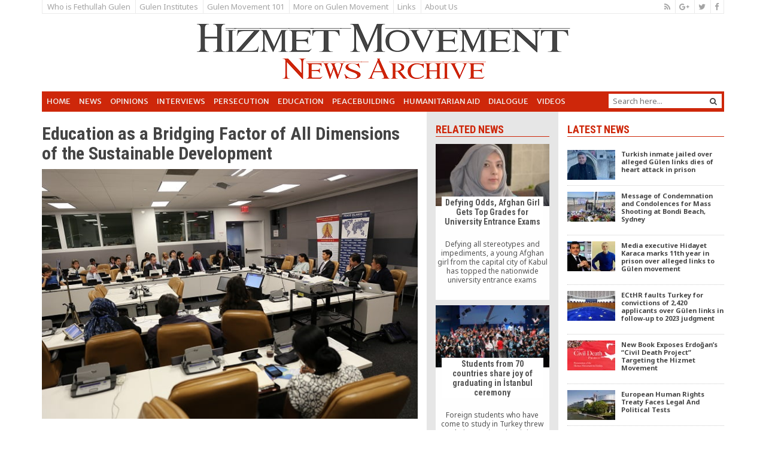

--- FILE ---
content_type: text/html; charset=UTF-8
request_url: https://hizmetnews.com/13377/education-bridging-factor-dimensions-sustainable-development/
body_size: 16288
content:
<!DOCTYPE html>
<html lang="en">
	<head>
		
		<!-- Google tag (gtag.js) -->
<script async src="https://www.googletagmanager.com/gtag/js?id=G-MQPYR26QJP"></script>
<script>
  window.dataLayer = window.dataLayer || [];
  function gtag(){dataLayer.push(arguments);}
  gtag('js', new Date());

  gtag('config', 'G-MQPYR26QJP');
</script>
		
		
		<title>Education as a Bridging Factor of All Dimensions of the Sustainable Development</title>
		<meta charset="utf-8">
		<meta name="viewport" content="width=device-width, initial-scale=1">
		<script src="https://ajax.googleapis.com/ajax/libs/jquery/1.12.4/jquery.min.js"></script>
		<link rel="stylesheet" href="https://maxcdn.bootstrapcdn.com/bootstrap/3.3.7/css/bootstrap.min.css" integrity="sha384-BVYiiSIFeK1dGmJRAkycuHAHRg32OmUcww7on3RYdg4Va+PmSTsz/K68vbdEjh4u" crossorigin="anonymous">
		<link href="https://maxcdn.bootstrapcdn.com/font-awesome/4.6.3/css/font-awesome.min.css" rel="stylesheet" integrity="sha384-T8Gy5hrqNKT+hzMclPo118YTQO6cYprQmhrYwIiQ/3axmI1hQomh7Ud2hPOy8SP1" crossorigin="anonymous">
		<link rel="stylesheet" href="https://hizmetnews.com/sds/wp-content/themes/syrup/assets/wp_style.css">
		<script type="text/javascript" src="http://cdn.hizmetnews.com/sds/wp-content/themes/syrup/inc/js/jquery.tinycarousel.min.js"></script>
		<link rel="stylesheet" href="https://hizmetnews.com/sds/wp-content/themes/syrup/assets/owl-carousel/owl.carousel.css">
		<link rel="stylesheet" href="https://hizmetnews.com/sds/wp-content/themes/syrup/assets/owl-carousel/owl.theme.css">
		<script src="https://hizmetnews.com/sds/wp-content/themes/syrup/assets/owl-carousel/owl.carousel.js"></script>
		<script src="https://hizmetnews.com/sds/wp-content/themes/syrup/assets/pushy.min.js"></script>
		<link href='http://fonts.googleapis.com/css?family=Merriweather+Sans:400,300,700,800|Roboto+Condensed:400,300,400italic,300italic,700italic,700|Noto+Sans:400,700|Signika:400,600,700' rel='stylesheet' type='text/css'/>
		<script src="https://maxcdn.bootstrapcdn.com/bootstrap/3.3.7/js/bootstrap.min.js" integrity="sha384-Tc5IQib027qvyjSMfHjOMaLkfuWVxZxUPnCJA7l2mCWNIpG9mGCD8wGNIcPD7Txa" crossorigin="anonymous"></script>
		<meta name='robots' content='index, follow, max-image-preview:large, max-snippet:-1, max-video-preview:-1' />

	<!-- This site is optimized with the Yoast SEO plugin v26.8 - https://yoast.com/product/yoast-seo-wordpress/ -->
	<meta name="description" content="Education as a Bridging Factor of All Dimensions of the Sustainable Development" />
	<link rel="canonical" href="https://hizmetnews.com/13377/education-bridging-factor-dimensions-sustainable-development/" />
	<meta property="og:locale" content="en_US" />
	<meta property="og:type" content="article" />
	<meta property="og:title" content="Education as a Bridging Factor of All Dimensions of the Sustainable Development" />
	<meta property="og:description" content="Education as a Bridging Factor of All Dimensions of the Sustainable Development" />
	<meta property="og:url" content="https://hizmetnews.com/13377/education-bridging-factor-dimensions-sustainable-development/" />
	<meta property="og:site_name" content="Hizmet News" />
	<meta property="article:publisher" content="https://www.facebook.com/pages/Hizmet-News/178398352355727" />
	<meta property="article:published_time" content="2014-09-11T20:37:09+00:00" />
	<meta property="article:modified_time" content="2014-09-11T20:40:26+00:00" />
	<meta property="og:image" content="https://hizmetnews.com/sds/wp-content/uploads/2014/09/Education_Bridging_Factor-4.jpg" />
	<meta property="og:image:width" content="650" />
	<meta property="og:image:height" content="433" />
	<meta property="og:image:type" content="image/jpeg" />
	<meta name="author" content="rm" />
	<meta name="twitter:card" content="summary_large_image" />
	<meta name="twitter:creator" content="@hizmet_news" />
	<meta name="twitter:site" content="@hizmet_news" />
	<meta name="twitter:label1" content="Written by" />
	<meta name="twitter:data1" content="rm" />
	<meta name="twitter:label2" content="Est. reading time" />
	<meta name="twitter:data2" content="3 minutes" />
	<script type="application/ld+json" class="yoast-schema-graph">{"@context":"https://schema.org","@graph":[{"@type":"Article","@id":"https://hizmetnews.com/13377/education-bridging-factor-dimensions-sustainable-development/#article","isPartOf":{"@id":"https://hizmetnews.com/13377/education-bridging-factor-dimensions-sustainable-development/"},"author":{"name":"rm","@id":"https://hizmetnews.com/#/schema/person/792aa42d24f5130f29d2bcf3277a9d80"},"headline":"Education as a Bridging Factor of All Dimensions of the Sustainable Development","datePublished":"2014-09-11T20:37:09+00:00","dateModified":"2014-09-11T20:40:26+00:00","mainEntityOfPage":{"@id":"https://hizmetnews.com/13377/education-bridging-factor-dimensions-sustainable-development/"},"wordCount":524,"image":{"@id":"https://hizmetnews.com/13377/education-bridging-factor-dimensions-sustainable-development/#primaryimage"},"thumbnailUrl":"https://hizmetnews.com/sds/wp-content/uploads/2014/09/Education_Bridging_Factor-4.jpg","keywords":["Dialogue","Education","North America","USA"],"articleSection":["News"],"inLanguage":"en-US"},{"@type":"WebPage","@id":"https://hizmetnews.com/13377/education-bridging-factor-dimensions-sustainable-development/","url":"https://hizmetnews.com/13377/education-bridging-factor-dimensions-sustainable-development/","name":"Education as a Bridging Factor of All Dimensions of the Sustainable Development","isPartOf":{"@id":"https://hizmetnews.com/#website"},"primaryImageOfPage":{"@id":"https://hizmetnews.com/13377/education-bridging-factor-dimensions-sustainable-development/#primaryimage"},"image":{"@id":"https://hizmetnews.com/13377/education-bridging-factor-dimensions-sustainable-development/#primaryimage"},"thumbnailUrl":"https://hizmetnews.com/sds/wp-content/uploads/2014/09/Education_Bridging_Factor-4.jpg","datePublished":"2014-09-11T20:37:09+00:00","dateModified":"2014-09-11T20:40:26+00:00","author":{"@id":"https://hizmetnews.com/#/schema/person/792aa42d24f5130f29d2bcf3277a9d80"},"description":"Education as a Bridging Factor of All Dimensions of the Sustainable Development","breadcrumb":{"@id":"https://hizmetnews.com/13377/education-bridging-factor-dimensions-sustainable-development/#breadcrumb"},"inLanguage":"en-US","potentialAction":[{"@type":"ReadAction","target":["https://hizmetnews.com/13377/education-bridging-factor-dimensions-sustainable-development/"]}]},{"@type":"ImageObject","inLanguage":"en-US","@id":"https://hizmetnews.com/13377/education-bridging-factor-dimensions-sustainable-development/#primaryimage","url":"https://hizmetnews.com/sds/wp-content/uploads/2014/09/Education_Bridging_Factor-4.jpg","contentUrl":"https://hizmetnews.com/sds/wp-content/uploads/2014/09/Education_Bridging_Factor-4.jpg","width":650,"height":433},{"@type":"BreadcrumbList","@id":"https://hizmetnews.com/13377/education-bridging-factor-dimensions-sustainable-development/#breadcrumb","itemListElement":[{"@type":"ListItem","position":1,"name":"Home","item":"https://hizmetnews.com/"},{"@type":"ListItem","position":2,"name":"Education as a Bridging Factor of All Dimensions of the Sustainable Development"}]},{"@type":"WebSite","@id":"https://hizmetnews.com/#website","url":"https://hizmetnews.com/","name":"Hizmet News","description":"","potentialAction":[{"@type":"SearchAction","target":{"@type":"EntryPoint","urlTemplate":"https://hizmetnews.com/?s={search_term_string}"},"query-input":{"@type":"PropertyValueSpecification","valueRequired":true,"valueName":"search_term_string"}}],"inLanguage":"en-US"},{"@type":"Person","@id":"https://hizmetnews.com/#/schema/person/792aa42d24f5130f29d2bcf3277a9d80","name":"rm","image":{"@type":"ImageObject","inLanguage":"en-US","@id":"https://hizmetnews.com/#/schema/person/image/","url":"https://secure.gravatar.com/avatar/f3663b4651c1f8685570816b5d86f7f37ce3597184a4dd5dc2bc40b3d34cb73d?s=96&d=mm&r=g","contentUrl":"https://secure.gravatar.com/avatar/f3663b4651c1f8685570816b5d86f7f37ce3597184a4dd5dc2bc40b3d34cb73d?s=96&d=mm&r=g","caption":"rm"},"url":"https://hizmetnews.com/author/rm/"}]}</script>
	<!-- / Yoast SEO plugin. -->


<link rel="alternate" title="oEmbed (JSON)" type="application/json+oembed" href="https://hizmetnews.com/wp-json/oembed/1.0/embed?url=https%3A%2F%2Fhizmetnews.com%2F13377%2Feducation-bridging-factor-dimensions-sustainable-development%2F" />
<link rel="alternate" title="oEmbed (XML)" type="text/xml+oembed" href="https://hizmetnews.com/wp-json/oembed/1.0/embed?url=https%3A%2F%2Fhizmetnews.com%2F13377%2Feducation-bridging-factor-dimensions-sustainable-development%2F&#038;format=xml" />
<style id='wp-img-auto-sizes-contain-inline-css' type='text/css'>
img:is([sizes=auto i],[sizes^="auto," i]){contain-intrinsic-size:3000px 1500px}
/*# sourceURL=wp-img-auto-sizes-contain-inline-css */
</style>
<style id='wp-emoji-styles-inline-css' type='text/css'>

	img.wp-smiley, img.emoji {
		display: inline !important;
		border: none !important;
		box-shadow: none !important;
		height: 1em !important;
		width: 1em !important;
		margin: 0 0.07em !important;
		vertical-align: -0.1em !important;
		background: none !important;
		padding: 0 !important;
	}
/*# sourceURL=wp-emoji-styles-inline-css */
</style>
<style id='wp-block-library-inline-css' type='text/css'>
:root{--wp-block-synced-color:#7a00df;--wp-block-synced-color--rgb:122,0,223;--wp-bound-block-color:var(--wp-block-synced-color);--wp-editor-canvas-background:#ddd;--wp-admin-theme-color:#007cba;--wp-admin-theme-color--rgb:0,124,186;--wp-admin-theme-color-darker-10:#006ba1;--wp-admin-theme-color-darker-10--rgb:0,107,160.5;--wp-admin-theme-color-darker-20:#005a87;--wp-admin-theme-color-darker-20--rgb:0,90,135;--wp-admin-border-width-focus:2px}@media (min-resolution:192dpi){:root{--wp-admin-border-width-focus:1.5px}}.wp-element-button{cursor:pointer}:root .has-very-light-gray-background-color{background-color:#eee}:root .has-very-dark-gray-background-color{background-color:#313131}:root .has-very-light-gray-color{color:#eee}:root .has-very-dark-gray-color{color:#313131}:root .has-vivid-green-cyan-to-vivid-cyan-blue-gradient-background{background:linear-gradient(135deg,#00d084,#0693e3)}:root .has-purple-crush-gradient-background{background:linear-gradient(135deg,#34e2e4,#4721fb 50%,#ab1dfe)}:root .has-hazy-dawn-gradient-background{background:linear-gradient(135deg,#faaca8,#dad0ec)}:root .has-subdued-olive-gradient-background{background:linear-gradient(135deg,#fafae1,#67a671)}:root .has-atomic-cream-gradient-background{background:linear-gradient(135deg,#fdd79a,#004a59)}:root .has-nightshade-gradient-background{background:linear-gradient(135deg,#330968,#31cdcf)}:root .has-midnight-gradient-background{background:linear-gradient(135deg,#020381,#2874fc)}:root{--wp--preset--font-size--normal:16px;--wp--preset--font-size--huge:42px}.has-regular-font-size{font-size:1em}.has-larger-font-size{font-size:2.625em}.has-normal-font-size{font-size:var(--wp--preset--font-size--normal)}.has-huge-font-size{font-size:var(--wp--preset--font-size--huge)}.has-text-align-center{text-align:center}.has-text-align-left{text-align:left}.has-text-align-right{text-align:right}.has-fit-text{white-space:nowrap!important}#end-resizable-editor-section{display:none}.aligncenter{clear:both}.items-justified-left{justify-content:flex-start}.items-justified-center{justify-content:center}.items-justified-right{justify-content:flex-end}.items-justified-space-between{justify-content:space-between}.screen-reader-text{border:0;clip-path:inset(50%);height:1px;margin:-1px;overflow:hidden;padding:0;position:absolute;width:1px;word-wrap:normal!important}.screen-reader-text:focus{background-color:#ddd;clip-path:none;color:#444;display:block;font-size:1em;height:auto;left:5px;line-height:normal;padding:15px 23px 14px;text-decoration:none;top:5px;width:auto;z-index:100000}html :where(.has-border-color){border-style:solid}html :where([style*=border-top-color]){border-top-style:solid}html :where([style*=border-right-color]){border-right-style:solid}html :where([style*=border-bottom-color]){border-bottom-style:solid}html :where([style*=border-left-color]){border-left-style:solid}html :where([style*=border-width]){border-style:solid}html :where([style*=border-top-width]){border-top-style:solid}html :where([style*=border-right-width]){border-right-style:solid}html :where([style*=border-bottom-width]){border-bottom-style:solid}html :where([style*=border-left-width]){border-left-style:solid}html :where(img[class*=wp-image-]){height:auto;max-width:100%}:where(figure){margin:0 0 1em}html :where(.is-position-sticky){--wp-admin--admin-bar--position-offset:var(--wp-admin--admin-bar--height,0px)}@media screen and (max-width:600px){html :where(.is-position-sticky){--wp-admin--admin-bar--position-offset:0px}}

/*# sourceURL=wp-block-library-inline-css */
</style><style id='global-styles-inline-css' type='text/css'>
:root{--wp--preset--aspect-ratio--square: 1;--wp--preset--aspect-ratio--4-3: 4/3;--wp--preset--aspect-ratio--3-4: 3/4;--wp--preset--aspect-ratio--3-2: 3/2;--wp--preset--aspect-ratio--2-3: 2/3;--wp--preset--aspect-ratio--16-9: 16/9;--wp--preset--aspect-ratio--9-16: 9/16;--wp--preset--color--black: #000000;--wp--preset--color--cyan-bluish-gray: #abb8c3;--wp--preset--color--white: #ffffff;--wp--preset--color--pale-pink: #f78da7;--wp--preset--color--vivid-red: #cf2e2e;--wp--preset--color--luminous-vivid-orange: #ff6900;--wp--preset--color--luminous-vivid-amber: #fcb900;--wp--preset--color--light-green-cyan: #7bdcb5;--wp--preset--color--vivid-green-cyan: #00d084;--wp--preset--color--pale-cyan-blue: #8ed1fc;--wp--preset--color--vivid-cyan-blue: #0693e3;--wp--preset--color--vivid-purple: #9b51e0;--wp--preset--gradient--vivid-cyan-blue-to-vivid-purple: linear-gradient(135deg,rgb(6,147,227) 0%,rgb(155,81,224) 100%);--wp--preset--gradient--light-green-cyan-to-vivid-green-cyan: linear-gradient(135deg,rgb(122,220,180) 0%,rgb(0,208,130) 100%);--wp--preset--gradient--luminous-vivid-amber-to-luminous-vivid-orange: linear-gradient(135deg,rgb(252,185,0) 0%,rgb(255,105,0) 100%);--wp--preset--gradient--luminous-vivid-orange-to-vivid-red: linear-gradient(135deg,rgb(255,105,0) 0%,rgb(207,46,46) 100%);--wp--preset--gradient--very-light-gray-to-cyan-bluish-gray: linear-gradient(135deg,rgb(238,238,238) 0%,rgb(169,184,195) 100%);--wp--preset--gradient--cool-to-warm-spectrum: linear-gradient(135deg,rgb(74,234,220) 0%,rgb(151,120,209) 20%,rgb(207,42,186) 40%,rgb(238,44,130) 60%,rgb(251,105,98) 80%,rgb(254,248,76) 100%);--wp--preset--gradient--blush-light-purple: linear-gradient(135deg,rgb(255,206,236) 0%,rgb(152,150,240) 100%);--wp--preset--gradient--blush-bordeaux: linear-gradient(135deg,rgb(254,205,165) 0%,rgb(254,45,45) 50%,rgb(107,0,62) 100%);--wp--preset--gradient--luminous-dusk: linear-gradient(135deg,rgb(255,203,112) 0%,rgb(199,81,192) 50%,rgb(65,88,208) 100%);--wp--preset--gradient--pale-ocean: linear-gradient(135deg,rgb(255,245,203) 0%,rgb(182,227,212) 50%,rgb(51,167,181) 100%);--wp--preset--gradient--electric-grass: linear-gradient(135deg,rgb(202,248,128) 0%,rgb(113,206,126) 100%);--wp--preset--gradient--midnight: linear-gradient(135deg,rgb(2,3,129) 0%,rgb(40,116,252) 100%);--wp--preset--font-size--small: 13px;--wp--preset--font-size--medium: 20px;--wp--preset--font-size--large: 36px;--wp--preset--font-size--x-large: 42px;--wp--preset--spacing--20: 0.44rem;--wp--preset--spacing--30: 0.67rem;--wp--preset--spacing--40: 1rem;--wp--preset--spacing--50: 1.5rem;--wp--preset--spacing--60: 2.25rem;--wp--preset--spacing--70: 3.38rem;--wp--preset--spacing--80: 5.06rem;--wp--preset--shadow--natural: 6px 6px 9px rgba(0, 0, 0, 0.2);--wp--preset--shadow--deep: 12px 12px 50px rgba(0, 0, 0, 0.4);--wp--preset--shadow--sharp: 6px 6px 0px rgba(0, 0, 0, 0.2);--wp--preset--shadow--outlined: 6px 6px 0px -3px rgb(255, 255, 255), 6px 6px rgb(0, 0, 0);--wp--preset--shadow--crisp: 6px 6px 0px rgb(0, 0, 0);}:where(.is-layout-flex){gap: 0.5em;}:where(.is-layout-grid){gap: 0.5em;}body .is-layout-flex{display: flex;}.is-layout-flex{flex-wrap: wrap;align-items: center;}.is-layout-flex > :is(*, div){margin: 0;}body .is-layout-grid{display: grid;}.is-layout-grid > :is(*, div){margin: 0;}:where(.wp-block-columns.is-layout-flex){gap: 2em;}:where(.wp-block-columns.is-layout-grid){gap: 2em;}:where(.wp-block-post-template.is-layout-flex){gap: 1.25em;}:where(.wp-block-post-template.is-layout-grid){gap: 1.25em;}.has-black-color{color: var(--wp--preset--color--black) !important;}.has-cyan-bluish-gray-color{color: var(--wp--preset--color--cyan-bluish-gray) !important;}.has-white-color{color: var(--wp--preset--color--white) !important;}.has-pale-pink-color{color: var(--wp--preset--color--pale-pink) !important;}.has-vivid-red-color{color: var(--wp--preset--color--vivid-red) !important;}.has-luminous-vivid-orange-color{color: var(--wp--preset--color--luminous-vivid-orange) !important;}.has-luminous-vivid-amber-color{color: var(--wp--preset--color--luminous-vivid-amber) !important;}.has-light-green-cyan-color{color: var(--wp--preset--color--light-green-cyan) !important;}.has-vivid-green-cyan-color{color: var(--wp--preset--color--vivid-green-cyan) !important;}.has-pale-cyan-blue-color{color: var(--wp--preset--color--pale-cyan-blue) !important;}.has-vivid-cyan-blue-color{color: var(--wp--preset--color--vivid-cyan-blue) !important;}.has-vivid-purple-color{color: var(--wp--preset--color--vivid-purple) !important;}.has-black-background-color{background-color: var(--wp--preset--color--black) !important;}.has-cyan-bluish-gray-background-color{background-color: var(--wp--preset--color--cyan-bluish-gray) !important;}.has-white-background-color{background-color: var(--wp--preset--color--white) !important;}.has-pale-pink-background-color{background-color: var(--wp--preset--color--pale-pink) !important;}.has-vivid-red-background-color{background-color: var(--wp--preset--color--vivid-red) !important;}.has-luminous-vivid-orange-background-color{background-color: var(--wp--preset--color--luminous-vivid-orange) !important;}.has-luminous-vivid-amber-background-color{background-color: var(--wp--preset--color--luminous-vivid-amber) !important;}.has-light-green-cyan-background-color{background-color: var(--wp--preset--color--light-green-cyan) !important;}.has-vivid-green-cyan-background-color{background-color: var(--wp--preset--color--vivid-green-cyan) !important;}.has-pale-cyan-blue-background-color{background-color: var(--wp--preset--color--pale-cyan-blue) !important;}.has-vivid-cyan-blue-background-color{background-color: var(--wp--preset--color--vivid-cyan-blue) !important;}.has-vivid-purple-background-color{background-color: var(--wp--preset--color--vivid-purple) !important;}.has-black-border-color{border-color: var(--wp--preset--color--black) !important;}.has-cyan-bluish-gray-border-color{border-color: var(--wp--preset--color--cyan-bluish-gray) !important;}.has-white-border-color{border-color: var(--wp--preset--color--white) !important;}.has-pale-pink-border-color{border-color: var(--wp--preset--color--pale-pink) !important;}.has-vivid-red-border-color{border-color: var(--wp--preset--color--vivid-red) !important;}.has-luminous-vivid-orange-border-color{border-color: var(--wp--preset--color--luminous-vivid-orange) !important;}.has-luminous-vivid-amber-border-color{border-color: var(--wp--preset--color--luminous-vivid-amber) !important;}.has-light-green-cyan-border-color{border-color: var(--wp--preset--color--light-green-cyan) !important;}.has-vivid-green-cyan-border-color{border-color: var(--wp--preset--color--vivid-green-cyan) !important;}.has-pale-cyan-blue-border-color{border-color: var(--wp--preset--color--pale-cyan-blue) !important;}.has-vivid-cyan-blue-border-color{border-color: var(--wp--preset--color--vivid-cyan-blue) !important;}.has-vivid-purple-border-color{border-color: var(--wp--preset--color--vivid-purple) !important;}.has-vivid-cyan-blue-to-vivid-purple-gradient-background{background: var(--wp--preset--gradient--vivid-cyan-blue-to-vivid-purple) !important;}.has-light-green-cyan-to-vivid-green-cyan-gradient-background{background: var(--wp--preset--gradient--light-green-cyan-to-vivid-green-cyan) !important;}.has-luminous-vivid-amber-to-luminous-vivid-orange-gradient-background{background: var(--wp--preset--gradient--luminous-vivid-amber-to-luminous-vivid-orange) !important;}.has-luminous-vivid-orange-to-vivid-red-gradient-background{background: var(--wp--preset--gradient--luminous-vivid-orange-to-vivid-red) !important;}.has-very-light-gray-to-cyan-bluish-gray-gradient-background{background: var(--wp--preset--gradient--very-light-gray-to-cyan-bluish-gray) !important;}.has-cool-to-warm-spectrum-gradient-background{background: var(--wp--preset--gradient--cool-to-warm-spectrum) !important;}.has-blush-light-purple-gradient-background{background: var(--wp--preset--gradient--blush-light-purple) !important;}.has-blush-bordeaux-gradient-background{background: var(--wp--preset--gradient--blush-bordeaux) !important;}.has-luminous-dusk-gradient-background{background: var(--wp--preset--gradient--luminous-dusk) !important;}.has-pale-ocean-gradient-background{background: var(--wp--preset--gradient--pale-ocean) !important;}.has-electric-grass-gradient-background{background: var(--wp--preset--gradient--electric-grass) !important;}.has-midnight-gradient-background{background: var(--wp--preset--gradient--midnight) !important;}.has-small-font-size{font-size: var(--wp--preset--font-size--small) !important;}.has-medium-font-size{font-size: var(--wp--preset--font-size--medium) !important;}.has-large-font-size{font-size: var(--wp--preset--font-size--large) !important;}.has-x-large-font-size{font-size: var(--wp--preset--font-size--x-large) !important;}
/*# sourceURL=global-styles-inline-css */
</style>

<style id='classic-theme-styles-inline-css' type='text/css'>
/*! This file is auto-generated */
.wp-block-button__link{color:#fff;background-color:#32373c;border-radius:9999px;box-shadow:none;text-decoration:none;padding:calc(.667em + 2px) calc(1.333em + 2px);font-size:1.125em}.wp-block-file__button{background:#32373c;color:#fff;text-decoration:none}
/*# sourceURL=/wp-includes/css/classic-themes.min.css */
</style>
<link rel='stylesheet' id='contact-form-7-css' href='https://hizmetnews.com/sds/wp-content/plugins/contact-form-7/includes/css/styles.css?ver=6.1.4' type='text/css' media='all' />
<style id='contact-form-7-inline-css' type='text/css'>
.wpcf7 .wpcf7-recaptcha iframe {margin-bottom: 0;}.wpcf7 .wpcf7-recaptcha[data-align="center"] > div {margin: 0 auto;}.wpcf7 .wpcf7-recaptcha[data-align="right"] > div {margin: 0 0 0 auto;}
/*# sourceURL=contact-form-7-inline-css */
</style>
<link rel="https://api.w.org/" href="https://hizmetnews.com/wp-json/" /><link rel="alternate" title="JSON" type="application/json" href="https://hizmetnews.com/wp-json/wp/v2/posts/13377" /><link rel="EditURI" type="application/rsd+xml" title="RSD" href="https://hizmetnews.com/sds/xmlrpc.php?rsd" />
<link rel='shortlink' href='https://hizmetnews.com/?p=13377' />
<link rel="icon" href="https://hizmetnews.com/sds/wp-content/uploads/2020/01/favicon.jpg" sizes="32x32" />
<link rel="icon" href="https://hizmetnews.com/sds/wp-content/uploads/2020/01/favicon.jpg" sizes="192x192" />
<link rel="apple-touch-icon" href="https://hizmetnews.com/sds/wp-content/uploads/2020/01/favicon.jpg" />
<meta name="msapplication-TileImage" content="https://hizmetnews.com/sds/wp-content/uploads/2020/01/favicon.jpg" />

	</head>
	<body>
		
<nav class="pushy pushy-left">
	
<!--
		<div class="search_box">
	  		<form id="search_mini_form" action="/" method="get">
				<div class="form-search">
					<input id="search" type="text" name="s" value="" class="input-text" maxlength="128" placeholder="Search here...">
					<button type="submit" title="Search"><i class="fa fa-search"></i></button>
				</div>
			</form>	
	  	</div>
-->
	<ul id="menu-main_menu" class="pushy_menu"><li id="menu-item-2180" class="menu-item menu-item-type-custom menu-item-object-custom menu-item-2180"><a href="/">Home</a></li>
<li id="menu-item-2064" class="menu-item menu-item-type-taxonomy menu-item-object-category current-post-ancestor current-menu-parent current-post-parent menu-item-2064"><a href="https://hizmetnews.com/hn/news/">News</a></li>
<li id="menu-item-2065" class="menu-item menu-item-type-taxonomy menu-item-object-category menu-item-2065"><a href="https://hizmetnews.com/hn/opinions/">Opinions</a></li>
<li id="menu-item-2066" class="menu-item menu-item-type-taxonomy menu-item-object-category menu-item-2066"><a href="https://hizmetnews.com/hn/interviews/">Interviews</a></li>
<li id="menu-item-24126" class="menu-item menu-item-type-custom menu-item-object-custom menu-item-24126"><a href="http://hizmetnews.com/tag/erdogans-anti-gulen-crackdown/">Persecution</a></li>
<li id="menu-item-10555" class="menu-item menu-item-type-custom menu-item-object-custom menu-item-10555"><a href="http://hizmetnews.com/tag/education/">Education</a></li>
<li id="menu-item-10556" class="menu-item menu-item-type-custom menu-item-object-custom menu-item-10556"><a href="http://hizmetnews.com/tag/hizmet-gulen-movement-and-peacebuilding/">Peacebuilding</a></li>
<li id="menu-item-10557" class="menu-item menu-item-type-custom menu-item-object-custom menu-item-10557"><a href="http://hizmetnews.com/tag/humanitarian-aid/">Humanitarian Aid</a></li>
<li id="menu-item-10558" class="menu-item menu-item-type-custom menu-item-object-custom menu-item-10558"><a href="http://hizmetnews.com/tag/dialogue/">Dialogue</a></li>
<li id="menu-item-2074" class="menu-item menu-item-type-taxonomy menu-item-object-category menu-item-2074"><a href="https://hizmetnews.com/hn/videos/">Videos</a></li>
</ul>		

		
	<ul id="menu-top_menu" class="pushy_menu"><li id="menu-item-2086" class="menu-item menu-item-type-post_type menu-item-object-page menu-item-2086"><a href="https://hizmetnews.com/who-is-fethullah-gulen/" title="Fethullah Gulen">Who is Fethullah Gulen</a></li>
<li id="menu-item-2085" class="menu-item menu-item-type-post_type menu-item-object-page menu-item-2085"><a href="https://hizmetnews.com/gulen-institutes-chairs/">Gulen Institutes</a></li>
<li id="menu-item-2083" class="menu-item menu-item-type-post_type menu-item-object-page menu-item-2083"><a href="https://hizmetnews.com/who-is-fethullah-gulen-what-is-the-gulen-hizmet-movement/" title="Gulen Movement">Gulen Movement 101</a></li>
<li id="menu-item-3078" class="menu-item menu-item-type-post_type menu-item-object-page menu-item-3078"><a href="https://hizmetnews.com/gulen-movement/" title="Gulen Movement">More on Gulen Movement</a></li>
<li id="menu-item-2084" class="menu-item menu-item-type-post_type menu-item-object-page menu-item-2084"><a href="https://hizmetnews.com/links/">Links</a></li>
<li id="menu-item-10559" class="menu-item menu-item-type-post_type menu-item-object-page menu-item-10559"><a href="https://hizmetnews.com/about-us/">About Us</a></li>
</ul>	
		
		
		
		<p class="pushy_social">
			
			<a href="/feed"><i class="fa fa-rss"></i></a>
            <a href="https://plus.google.com/104029086513371377055"><i class="fa fa-google-plus"></i></a>
            <a href="https://twitter.com/hizmet_news"><i class="fa fa-twitter"></i></a>
            <a href="https://www.facebook.com/pages/Hizmet-News/178398352355727"><i class="fa fa-facebook"></i></a>            
            
            <br/>Follow Us
        </p>

</nav>

<!-- Site Overlay -->
<div class="site-overlay"></div>
		
		
		
		
<div id="wrapper" class="container">

			
<section class="sec_top_one hidden-print">
<div class="clearfix">
   <div class="pull-left">
   	
<ul id="menu-top_menu-1" class="nav_top visible-lg"><li class="menu-item menu-item-type-post_type menu-item-object-page menu-item-2086"><a href="https://hizmetnews.com/who-is-fethullah-gulen/" title="Fethullah Gulen">Who is Fethullah Gulen</a></li>
<li class="menu-item menu-item-type-post_type menu-item-object-page menu-item-2085"><a href="https://hizmetnews.com/gulen-institutes-chairs/">Gulen Institutes</a></li>
<li class="menu-item menu-item-type-post_type menu-item-object-page menu-item-2083"><a href="https://hizmetnews.com/who-is-fethullah-gulen-what-is-the-gulen-hizmet-movement/" title="Gulen Movement">Gulen Movement 101</a></li>
<li class="menu-item menu-item-type-post_type menu-item-object-page menu-item-3078"><a href="https://hizmetnews.com/gulen-movement/" title="Gulen Movement">More on Gulen Movement</a></li>
<li class="menu-item menu-item-type-post_type menu-item-object-page menu-item-2084"><a href="https://hizmetnews.com/links/">Links</a></li>
<li class="menu-item menu-item-type-post_type menu-item-object-page menu-item-10559"><a href="https://hizmetnews.com/about-us/">About Us</a></li>
</ul>	

   	
   	
   	
		<ul class="nav_top hidden-lg">
			<li class="menu-item menu-item-type-post_type menu-item-object-page menu-item-10559"><a href="http://hizmetnews.com/about-us/">About Us</a></li>
			<li class="menu-item menu-item-type-post_type menu-item-object-page menu-item-2084"><a href="http://hizmetnews.com/links/">Links</a></li>
		</ul>

    </div>
    
    <div class="social-icons pull-right">
        <ul>
            <li><a href="/feed"><i class="fa fa-rss"></i></a></li>
            <li><a href="https://plus.google.com/104029086513371377055"><i class="fa fa-google-plus"></i></a></li>
            <li><a href="https://twitter.com/hizmet_news"><i class="fa fa-twitter"></i></a></li>
            <li><a href="https://www.facebook.com/pages/Hizmet-News/178398352355727"><i class="fa fa-facebook"></i></a></li>
        </ul>
    </div>
    
	</div>

</section>
			
			
<section class="sec_top_two">
	<div id="logo_line" class="aaaa">
			<a href="/" title="Go to Hizmet News Home Page"><img src="https://hizmetnews.com/sds/wp-content/themes/syrup/inc/imgs/hn_logo_1.png" alt="" class="img-responsive" /></a>
	</div>
</section>

			<!-- add menu -->
			
<section class="sec_top_three hidden-print">
<div class="clearfix">
	
	<div class="visible-lg pull-left">
	<ul id="menu-main_menu-1" class="nav_main"><li class="menu-item menu-item-type-custom menu-item-object-custom menu-item-2180"><a href="/">Home</a></li>
<li class="menu-item menu-item-type-taxonomy menu-item-object-category current-post-ancestor current-menu-parent current-post-parent menu-item-2064"><a href="https://hizmetnews.com/hn/news/">News</a></li>
<li class="menu-item menu-item-type-taxonomy menu-item-object-category menu-item-2065"><a href="https://hizmetnews.com/hn/opinions/">Opinions</a></li>
<li class="menu-item menu-item-type-taxonomy menu-item-object-category menu-item-2066"><a href="https://hizmetnews.com/hn/interviews/">Interviews</a></li>
<li class="menu-item menu-item-type-custom menu-item-object-custom menu-item-24126"><a href="http://hizmetnews.com/tag/erdogans-anti-gulen-crackdown/">Persecution</a></li>
<li class="menu-item menu-item-type-custom menu-item-object-custom menu-item-10555"><a href="http://hizmetnews.com/tag/education/">Education</a></li>
<li class="menu-item menu-item-type-custom menu-item-object-custom menu-item-10556"><a href="http://hizmetnews.com/tag/hizmet-gulen-movement-and-peacebuilding/">Peacebuilding</a></li>
<li class="menu-item menu-item-type-custom menu-item-object-custom menu-item-10557"><a href="http://hizmetnews.com/tag/humanitarian-aid/">Humanitarian Aid</a></li>
<li class="menu-item menu-item-type-custom menu-item-object-custom menu-item-10558"><a href="http://hizmetnews.com/tag/dialogue/">Dialogue</a></li>
<li class="menu-item menu-item-type-taxonomy menu-item-object-category menu-item-2074"><a href="https://hizmetnews.com/hn/videos/">Videos</a></li>
</ul>		
		
	</div>
	
	<div class="menu-btn mobile_btn hidden-lg pull-left"><i class="fa fa-bars fa-2x"></i></div>

		<!-- add search form -->
	<div class="pull-right">	
		
		<div class="search_box">
	  		<form id="search_mini_form" action="/" method="get" _lpchecked="1">
				<div class="form-search">
					<input id="search" type="text" name="s" value="" class="input-text" maxlength="128" placeholder="Search here...">
					<button type="submit" title="Search"><i class="fa fa-search"></i></button>
				</div>
			</form>	
	  	</div>
		
		

	</div>
</div>	
</section>			

<style>
	.css_caption, .wp-caption-text{

	border:1px solid #ededed;
	border-top:none;
	padding:2px 5px;	
	color:#333333;
	font-size:10px;
	text-align:right;
	font-style:italic;

}


.wp-caption img,
.wp-caption {
    width:auto !important;
    max-width:100% !important;
    height:auto !important;
}
</style>
<section class="sec_contect">

<div class="row">
	<div class="col-md-9">

				
		
		<div class="row">
			<div class="col-lg-9 col-md-12" id="post-13377">
			
			<h2 class="h2_title">Education as a Bridging Factor of All Dimensions of the Sustainable Development</h2>


			
						
			<img src="https://hizmetnews.com/sds/wp-content/uploads/2014/09/Education_Bridging_Factor-4.jpg" alt="" width="100%" />
						
						
						
		<div class="news_body">



				<p><br/><strong>Date posted:</strong> September 11, 2014</p>	
				<p>July 8, 2014. <a href="http://gyv.org.tr/Hakkimizda/Detay/19/About%20the%20Foundation#" target="_blank">Journalists and Writers Foundation</a> (JWF), in partnership with <a href="http://www.peaceislands.org/" target="_blank">Peace Islands Institute</a>, organized a discussion panel during the 2nd Session of the High-Level Political Forum on Sustainable Development at the <a href="http://en.wikipedia.org/wiki/Headquarters_of_the_United_Nations" target="_blank">United Nations Headquarters</a>. The panelists discussed that education was one of the key factors that affected all dimensions of sustainable development and could enhance the integration of the dimensions in a cross-sectoral manner. Apart from being one of the sustainable development goals (SDGs) itself, education has a transformative characteristic that, if delivered properly, can significantly trigger equitable economic development, increase social inclusion, foster environmental sustainability and improve governance.</p>
<p>Galymzhan Kirbassov, UN representative of the JWF and adjunct lecturer in Columbia University, moderated the panel and introduced the topic to the audience. He summarized scholarly works on the topic and showed the effects of education on economic, social, environmental dimensions and governance. Education, according to his conceptual model, is at the center of the SDGs and can play a bridging role among the dimensions.<br />
Huseyin Hurmali, Vice President of the JWF, highlighted importance of high quality education provided by non-for-profit schools. He particularly explained how schools in 160 countries, established by NGOs that were inspired by <a href="http://www.peaceislands.org/honorary-president/" target="_blank">Fethullah Gulen</a>, have been making a difference by educating children to become leaders of homegrown development. These educational institutions also contribute to the culture of peaceful coexistence in their respective localities because in many conflict zones students come from different religious and ethnic backgrounds.<br />
Robert Alcala, research fellow and adjunct assistant professor in Columbia University, pointed out that the relationship between education and governance is complex. While studies suggest that education is significant to reduce corruption and improve accountability, we should not neglect the negative effects of corruption on education. Dr. Alcala explained how corruption in government sector and large private contractors could cause deaths of children because of poorly constructed school facilities and how textbooks were insufficiently delivered to the schools. In short, he argued that corruption was not victimless.<br />
Swadesh Rana, senior fellow at the World Policy Institute and UN representative of the Academic Council on the UN System (ACUNS) and former chief of the Conventional Arms Branch at the UN Office of Disarmament Affairs (UNODA) at the United Nations highlighted two points that are essential to realize. One is that the nature of conflicts has dramatically changed and became more within societies rather than between states or between groups in a given country. Second, she argued that girls’ education itself became a source of conflict. The cases of Malala Yousafzai and girls abducted by Boko Haram in Nigeria showed that educating girls in some societies could become extremely dangerous. Dr. Rana stressed that it was important to guarantee safety and security to the school in many regions to educate children.</p>
<p>As a graduate of the Light Academy schools in Kenya, Dominic Deo Androga shared his own experience with the schools Mr. Hurmali was referring to. Established by the Turkish NGO, these schools in Kenya were successful not only in national exams, but also in international science and technology competitions, which is crucial for sustainable development.</p>
			
				
	
																			
						
			<p class="source">				
				
								<strong>Source: </strong><a href="http://www.peaceislands.org/portfolio/dimensions-sustainable-development/">Peace Islands Institute</a>							</p>

			




			<p class="postMeta">
				<strong>Tags: </strong><a href="https://hizmetnews.com/tag/dialogue/" rel="tag">Dialogue</a> | <a href="https://hizmetnews.com/tag/education/" rel="tag">Education</a> | <a href="https://hizmetnews.com/tag/north-america/" rel="tag">North America</a> | <a href="https://hizmetnews.com/tag/usa/" rel="tag">USA</a> | 							</p>




<br>



		</div>			
			
			
				
			</div>
			
			
		
			
			
			
			<div class="col-lg-3 col-md-12 bg_gray hidden-print">
				<h2 class="h2_sidebar">Related News</h2>
				
				<div class="middlebar_posts" id="middle_posts">



								
					<div class="middlebar_post">
						<figure><img src="https://hizmetnews.com/sds/wp-content/uploads/2018/08/Tehmeena-Painda-200x110.jpg" alt="" /></figure>
						<h4>Defying Odds, Afghan Girl Gets Top Grades for University Entrance Exams</h4>
						<p><p>Defying all stereotypes and impediments, a young Afghan girl from the capital city of Kabul has topped the nationwide university entrance exams ‘Kankoor’ to make a strong statement about girl power in the war-ravaged country. Tehmeena is particularly thankful to the management of Afghan–Turk schools, a chain of private schools in the country, for her accomplishment.</p>
</p>
						<a href="https://hizmetnews.com/24534/defying-odds-afghan-girl-gets-top-grades-for-university-entrance-exams/" title="Defying Odds, Afghan Girl Gets Top Grades for University Entrance Exams"></a>
					</div>							
		        
					<div class="middlebar_post">
						<figure><img src="https://hizmetnews.com/sds/wp-content/uploads/2015/05/Students-from-70-countries-share-joy-of-graduating-200x110.jpg" alt="" /></figure>
						<h4>Students from 70 countries share joy of graduating in İstanbul ceremony</h4>
						<p><p>Foreign students who have come to study in Turkey threw their caps into the air in celebration at a graduation ceremony held in Istanbul on Wednesday.</p>
</p>
						<a href="https://hizmetnews.com/15909/students-from-70-countries-share-joy-of-graduating-in-istanbul-ceremony/" title="Students from 70 countries share joy of graduating in İstanbul ceremony"></a>
					</div>							
		        
					<div class="middlebar_post">
						<figure><img src="https://hizmetnews.com/sds/wp-content/uploads/2013/08/Loreena-McKennitt-200x110.jpg" alt="" /></figure>
						<h4>Canadian singer Loreena McKennitt praises Fethullah Gülen&#8217;s work</h4>
						<p><p>In her remarks, she recalled Gülen&#8217;s call for love, compassion, forgiveness and celebration of diversity for which she affirmed her full support. ‘I personally relate to Mr. Gülen&#8217;s ideas and his whole views very much. I think he has identified some very critical points up from which we must consider taking on our lives. I was very impressed about to hear his work and all the centers around the world that are supporting his work. I would love to support it by myself.&#8217;</p>
</p>
						<a href="https://hizmetnews.com/5408/canadian-singer-loreena-mckennitt-praises-fethullah-gulens-work/" title="Canadian singer Loreena McKennitt praises Fethullah Gülen&#8217;s work"></a>
					</div>							
		        
					<div class="middlebar_post">
						<figure><img src="https://hizmetnews.com/sds/wp-content/uploads/2016/09/ercan-karakoyun-200x110.jpg" alt="" /></figure>
						<h4>Tensions rise in Germany&#8217;s Turkish diaspora, mirroring splits in Turkey</h4>
						<p><p>The group has been active in Germany for many years, operating 150 tutoring centres in the country, 30 government-recognised schools and a dozen interfaith dialogue projects. It has long been seen as a moderate Islamic group although it has faced criticism over a lack of transparency.</p>
</p>
						<a href="https://hizmetnews.com/19495/tensions-rise-germanys-turkish-diaspora-mirroring-splits-turkey/" title="Tensions rise in Germany&#8217;s Turkish diaspora, mirroring splits in Turkey"></a>
					</div>							
		        
					<div class="middlebar_post">
						<figure><img src="https://hizmetnews.com/sds/wp-content/uploads/2019/06/erdogan_rabia_a-200x110.jpg" alt="" /></figure>
						<h4>Reach of Turkey’s Erdoğan spreading like fungus across U.S. &#8211; analysis</h4>
						<p><p>“Erdoğan’s regime is increasingly using connections with domestic-based U.S. Islamist groups, like Muslim American Society (MAS), Islamic Society of North America (ISNA) and the Islamic Circle of North America (ICNA) to exert political influence in the United States,” Anne-Christine Hoff, Dallas associate of the activist group Counter Islamist Grid, said in American Thinker on Sunday.</p>
</p>
						<a href="https://hizmetnews.com/24855/reach-of-turkeys-erdogan-spreading-like-fungus-across-u-s-analysis/" title="Reach of Turkey’s Erdoğan spreading like fungus across U.S. &#8211; analysis"></a>
					</div>							
		        
					<div class="middlebar_post">
						<figure><img src="https://hizmetnews.com/sds/wp-content/uploads/2015/11/Noam-Chomsky-200x110.jpg" alt="" /></figure>
						<h4>Speaking about Gülen, Chomsky: ‘Mandela declared as terrorist, too’</h4>
						<p><p>World-famous philosopher, philologist and historian Prof Dr. Noam Chomsky gave a speech about the claims of ‘terrorist’ against Fethullah Gülen in Boston. Chomsky reminded that legendary leader Nelson Mandela, who was awarded with Nobel Peace Prize for his struggle against racism and insistence on peaceful solution for racism, had been in ‘list of terrorists’.</p>
</p>
						<a href="https://hizmetnews.com/23807/speaking-gulen-chomsky-mandela-declared-terrorist/" title="Speaking about Gülen, Chomsky: ‘Mandela declared as terrorist, too’"></a>
					</div>							
		        	

				
					
			
				
				</div>
				
				
				


			
			</div>
		</div>
		
		
		
		
		
		
		
		
		
		
	</div>

<div class="col-md-3 hidden-print">
	<h2 class="h2_sidebar">Latest News</h2>
	
	<div class="row">
						<div class="col-md-12 col-sm-6 col-xs-12">
			<div class="sidebar_post">
			<figure><img src="https://hizmetnews.com/sds/wp-content/uploads/2025/12/Turkish-inmate-jailed-over-alleged-Gulen-links-dies-of-heart-attack-in-prison-80x50.webp" alt="" /></figure>
			<p>Turkish inmate jailed over alleged Gülen links dies of heart attack in prison</p>
			<a href="https://hizmetnews.com/25774/turkish-inmate-jailed-over-alleged-gulen-links-dies-of-heart-attack-in-prison/" title="Turkish inmate jailed over alleged Gülen links dies of heart attack in prison"></a>
			</div>
		</div>		
        		<div class="col-md-12 col-sm-6 col-xs-12">
			<div class="sidebar_post">
			<figure><img src="https://hizmetnews.com/sds/wp-content/uploads/2025/12/600506879_1170593558573352_4600302823277610656_n-80x50.jpg" alt="" /></figure>
			<p>Message of Condemnation and Condolences for Mass Shooting at Bondi Beach, Sydney</p>
			<a href="https://hizmetnews.com/25771/message-of-condemnation-and-condolences-for-mass-shooting-at-bondi-beach-sydney/" title="Message of Condemnation and Condolences for Mass Shooting at Bondi Beach, Sydney"></a>
			</div>
		</div>		
        		<div class="col-md-12 col-sm-6 col-xs-12">
			<div class="sidebar_post">
			<figure><img src="https://hizmetnews.com/sds/wp-content/uploads/2025/12/Media-executive-Hidayet-Karaca-marks-11th-year-in-prison-over-alleged-links-to-Gulen-movement-80x50.webp" alt="" /></figure>
			<p>Media executive Hidayet Karaca marks 11th year in prison over alleged links to Gülen movement</p>
			<a href="https://hizmetnews.com/25768/media-executive-hidayet-karaca-marks-11th-year-in-prison-over-alleged-links-to-gulen-movement/" title="Media executive Hidayet Karaca marks 11th year in prison over alleged links to Gülen movement"></a>
			</div>
		</div>		
        		<div class="col-md-12 col-sm-6 col-xs-12">
			<div class="sidebar_post">
			<figure><img src="https://hizmetnews.com/sds/wp-content/uploads/2025/12/ECtHR-faults-Turkey-for-convictions-of-2420-applicants-over-Gulen-links-in-follow-up-to-2023-judgment-80x50.webp" alt="" /></figure>
			<p>ECtHR faults Turkey for convictions of 2,420 applicants over Gülen links in follow-up to 2023 judgment</p>
			<a href="https://hizmetnews.com/25765/ecthr-faults-turkey-for-convictions-of-2420-applicants-over-gulen-links-in-follow-up-to-2023-judgment/" title="ECtHR faults Turkey for convictions of 2,420 applicants over Gülen links in follow-up to 2023 judgment"></a>
			</div>
		</div>		
        		<div class="col-md-12 col-sm-6 col-xs-12">
			<div class="sidebar_post">
			<figure><img src="https://hizmetnews.com/sds/wp-content/uploads/2025/12/civil-scaled-1-80x50.webp" alt="" /></figure>
			<p>New Book Exposes Erdoğan’s “Civil Death Project” Targeting the Hizmet Movement</p>
			<a href="https://hizmetnews.com/25760/new-book-exposes-erdogans-civil-death-project-targeting-the-hizmet-movement/" title="New Book Exposes Erdoğan’s “Civil Death Project” Targeting the Hizmet Movement"></a>
			</div>
		</div>		
        		<div class="col-md-12 col-sm-6 col-xs-12">
			<div class="sidebar_post">
			<figure><img src="https://hizmetnews.com/sds/wp-content/uploads/2025/11/tpg_sources_9ff67384-2b15-4c32-8d8c-6fb288e3066c-80x50.jpeg" alt="" /></figure>
			<p>European Human Rights Treaty Faces Legal And Political Tests</p>
			<a href="https://hizmetnews.com/25739/european-human-rights-treaty-faces-legal-and-political-tests/" title="European Human Rights Treaty Faces Legal And Political Tests"></a>
			</div>
		</div>		
        		<div class="col-md-12 col-sm-6 col-xs-12">
			<div class="sidebar_post">
			<figure><img src="https://hizmetnews.com/sds/wp-content/uploads/2025/11/ecthr-80x50.jpg" alt="" /></figure>
			<p>ECtHR rejects Turkey’s appeal, clearing path for retrials in Gülen-linked cases</p>
			<a href="https://hizmetnews.com/25736/ecthr-rejects-turkeys-appeal-clearing-path-for-retrials-in-gulen-linked-cases/" title="ECtHR rejects Turkey’s appeal, clearing path for retrials in Gülen-linked cases"></a>
			</div>
		</div>		
        		<div class="col-md-12 col-sm-6 col-xs-12">
			<div class="sidebar_post">
			<figure><img src="https://hizmetnews.com/sds/wp-content/uploads/2025/11/81srlLiKdJL._SL1500_-80x50.jpg" alt="" /></figure>
			<p>Erdoğan’s Civil Death Project’ : The ‘politicide’ spanning more than a decade</p>
			<a href="https://hizmetnews.com/25727/erdogans-civil-death-project-the-politicide-spanning-more-than-a-decade/" title="Erdoğan’s Civil Death Project’ : The ‘politicide’ spanning more than a decade"></a>
			</div>
		</div>		
        		<div class="col-md-12 col-sm-6 col-xs-12">
			<div class="sidebar_post">
			<figure><img src="https://hizmetnews.com/sds/wp-content/uploads/2025/11/fethullah-gulen-hocaefendi-tr724com-ozel-1-1536x1022-1-80x50.webp" alt="" /></figure>
			<p>Fethullah Gülen’s Vision and the Purpose of Hizmet</p>
			<a href="https://hizmetnews.com/25724/fethullah-gulens-vision-and-the-purpose-of-hizmet/" title="Fethullah Gülen’s Vision and the Purpose of Hizmet"></a>
			</div>
		</div>		
        	
	</div>				

	<div class="image_link hidden-sm">
				
		<a href="http://hizmetnews.com/tag/hizmet-gulen-movement-and-peacebuilding/" title=""><img src="https://hizmetnews.com/sds/wp-content/uploads/2013/12/hizmet-and-peacebuilding.jpg" alt="" /></a>
	</div>
	
	<h2 class="h2_sidebar">In Case You Missed It</h2>
	<div class="row">
							<div class="col-md-12 col-sm-6 col-xs-12">
				<div class="sidebar_post">
				<figure><img src="https://hizmetnews.com/sds/wp-content/uploads/2017/02/jewish-muslim-fathers-travel-ban-80x50.jpg" alt="" /></figure>
				<p>AFSV Statement on Temporary US Travel and Immigration Ban</p>
				<a href="https://hizmetnews.com/21461/afsv-statement-temporary-us-travel-immigration-ban/" title="AFSV Statement on Temporary US Travel and Immigration Ban"></a>
				</div>
			</div>					
					<div class="col-md-12 col-sm-6 col-xs-12">
				<div class="sidebar_post">
				<figure><img src="https://hizmetnews.com/sds/wp-content/uploads/2019/08/ismail-akbulut-denver-80x50.jpg" alt="" /></figure>
				<p>Religions Come Together To Celebrate Unity Amid Tragedy</p>
				<a href="https://hizmetnews.com/24920/religions-come-together-to-celebrate-unity-amid-tragedy/" title="Religions Come Together To Celebrate Unity Amid Tragedy"></a>
				</div>
			</div>					
					<div class="col-md-12 col-sm-6 col-xs-12">
				<div class="sidebar_post">
				<figure><img src="https://hizmetnews.com/sds/wp-content/uploads/2013/06/ekrem-dumanli-31-80x50.jpg" alt="" /></figure>
				<p>The tragic end of the witch hunt</p>
				<a href="https://hizmetnews.com/12557/tragic-end-witch-hunt/" title="The tragic end of the witch hunt"></a>
				</div>
			</div>					
					<div class="col-md-12 col-sm-6 col-xs-12">
				<div class="sidebar_post">
				<figure><img src="https://hizmetnews.com/sds/wp-content/uploads/2014/02/erdogan-80x50.jpg" alt="" /></figure>
				<p>Prime minister&#8217;s inconsistencies raise eyebrows</p>
				<a href="https://hizmetnews.com/10218/prime-ministers-inconsistencies-raise-eyebrows/" title="Prime minister&#8217;s inconsistencies raise eyebrows"></a>
				</div>
			</div>					
					<div class="col-md-12 col-sm-6 col-xs-12">
				<div class="sidebar_post">
				<figure><img src="https://hizmetnews.com/sds/wp-content/uploads/2013/04/abdulhamit-bilici-1-80x50.jpg" alt="" /></figure>
				<p>Why was I mistaken about political Islamism?</p>
				<a href="https://hizmetnews.com/16600/why-was-i-mistaken-about-political-islamism/" title="Why was I mistaken about political Islamism?"></a>
				</div>
			</div>					
					<div class="col-md-12 col-sm-6 col-xs-12">
				<div class="sidebar_post">
				<figure><img src="https://hizmetnews.com/sds/wp-content/uploads/2014/03/rumiforum1-80x50.jpg" alt="" /></figure>
				<p>Rumi Forum Fellowship Program 2015</p>
				<a href="https://hizmetnews.com/13365/rumi-forum-fellowship-program-2015/" title="Rumi Forum Fellowship Program 2015"></a>
				</div>
			</div>					
					<div class="col-md-12 col-sm-6 col-xs-12">
				<div class="sidebar_post">
				<figure><img src="https://hizmetnews.com/sds/wp-content/uploads/2013/12/lale-kemal1-80x50.jpg" alt="" /></figure>
				<p>Advisor&#8217;s claim has potential to accelerate AK Party&#8217;s downfall</p>
				<a href="https://hizmetnews.com/9130/advisors-claim-potential-accelerate-ak-partys-downfall/" title="Advisor&#8217;s claim has potential to accelerate AK Party&#8217;s downfall"></a>
				</div>
			</div>					
					
	</div>		


	<div class="image_link hidden-sm">
				
		<a href="https://hizmetnews.com/tag/erdogans-reichstag-fire/" title=""><img src="https://hizmetnews.com/sds/wp-content/uploads/2020/09/Erdogan-Reichtag-Fire.jpg" alt="" /></a>
	</div>	
	
</div>

		
		
		
		
		
		
</div>
</section>			
			











<section class="sec_bottom_one">
	<div class="row">

		<div class="col-md-3 col-sm-6 col-xs-12">
			Copyright 2026 Hizmet News 
		</div>	
	
		<div class="col-md-3 col-sm-6 col-xs-12">
			
		</div>	
	
		<div class="col-md-3 col-sm-6 col-xs-12">
			
		</div>	
	
		<div class="col-md-3 col-sm-6 col-xs-12">
			
		</div>	
	
	
	
	
	</div>


</section>


</div>








  <script type="text/javascript">


 
function middle_posts(){
	$w=$( window ).width();
	$h=$( window ).height();
	if($w<'1200'){
	    $("#middle_posts").owlCarousel();
	}else{
	    $("#middle_posts").data('owlCarousel').destroy();
	}
}

$(document).ready(function() {
	$("#middle_posts").owlCarousel();
	middle_posts();


	$("#home_videos").owlCarousel({
		autoPlay: 3000, //Set AutoPlay to 3 seconds
 	    items : 4
 	   }
	);


		$('#news_regional').tinycarousel({ controls: false, pager: true, axis: 'y',duration: 1});	
		$('#news_topic').tinycarousel({ controls: false, pager: true, axis: 'y',duration: 1});
		




    $('#hn_carousel').on('slide.bs.carousel', function (evt) {
      $('#hn_carousel .controls li.active').removeClass('active');
      $('#hn_carousel .controls li:eq('+$(evt.relatedTarget).index()+')').addClass('active');
    })





    $(window).resize(function(){
    	middle_posts();
    });


  
 
});













  </script>
<script type="speculationrules">
{"prefetch":[{"source":"document","where":{"and":[{"href_matches":"/*"},{"not":{"href_matches":["/sds/wp-*.php","/sds/wp-admin/*","/sds/wp-content/uploads/*","/sds/wp-content/*","/sds/wp-content/plugins/*","/sds/wp-content/themes/syrup/*","/*\\?(.+)"]}},{"not":{"selector_matches":"a[rel~=\"nofollow\"]"}},{"not":{"selector_matches":".no-prefetch, .no-prefetch a"}}]},"eagerness":"conservative"}]}
</script>
<script type="text/javascript" src="https://hizmetnews.com/sds/wp-includes/js/dist/hooks.min.js?ver=dd5603f07f9220ed27f1" id="wp-hooks-js"></script>
<script type="text/javascript" src="https://hizmetnews.com/sds/wp-includes/js/dist/i18n.min.js?ver=c26c3dc7bed366793375" id="wp-i18n-js"></script>
<script type="text/javascript" id="wp-i18n-js-after">
/* <![CDATA[ */
wp.i18n.setLocaleData( { 'text direction\u0004ltr': [ 'ltr' ] } );
//# sourceURL=wp-i18n-js-after
/* ]]> */
</script>
<script type="text/javascript" src="https://hizmetnews.com/sds/wp-content/plugins/contact-form-7/includes/swv/js/index.js?ver=6.1.4" id="swv-js"></script>
<script type="text/javascript" id="contact-form-7-js-before">
/* <![CDATA[ */
var wpcf7 = {
    "api": {
        "root": "https:\/\/hizmetnews.com\/wp-json\/",
        "namespace": "contact-form-7\/v1"
    },
    "cached": 1
};
//# sourceURL=contact-form-7-js-before
/* ]]> */
</script>
<script type="text/javascript" src="https://hizmetnews.com/sds/wp-content/plugins/contact-form-7/includes/js/index.js?ver=6.1.4" id="contact-form-7-js"></script>

<script type="text/javascript">

  var _gaq = _gaq || [];
  _gaq.push(['_setAccount', 'UA-15514892-2']);
  _gaq.push(['_trackPageview']);

  (function() {
    var ga = document.createElement('script'); ga.type = 'text/javascript'; ga.async = true;
    ga.src = ('https:' == document.location.protocol ? 'https://ssl' : 'http://www') + '.google-analytics.com/ga.js';
    var s = document.getElementsByTagName('script')[0]; s.parentNode.insertBefore(ga, s);
  })();

</script>

	</body>
</html>
